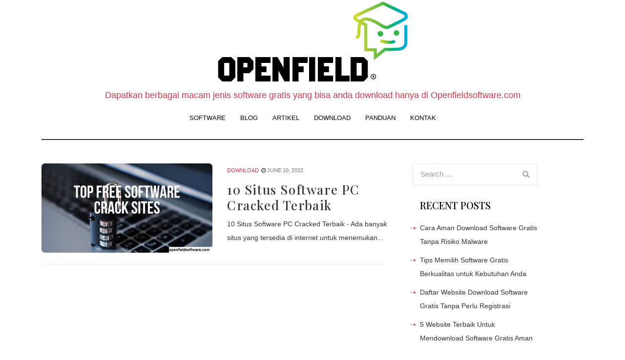

--- FILE ---
content_type: text/html; charset=UTF-8
request_url: http://www.openfieldsoftware.com/tag/cracked/
body_size: 42745
content:
<!DOCTYPE html>
<html dir="ltr" lang="en-US">

<head>
    <meta charset="UTF-8">
    <meta name="viewport" content="width=device-width, initial-scale=1">
    <link rel="profile" href="https://gmpg.org/xfn/11">
    <title>Cracked | Open Field Software - Website Dowload Software Gratis</title>

		<!-- All in One SEO 4.8.1.1 - aioseo.com -->
	<meta name="robots" content="max-image-preview:large" />
	<link rel="canonical" href="http://www.openfieldsoftware.com/tag/cracked/" />
	<meta name="generator" content="All in One SEO (AIOSEO) 4.8.1.1" />
		<script type="application/ld+json" class="aioseo-schema">
			{"@context":"https:\/\/schema.org","@graph":[{"@type":"BreadcrumbList","@id":"http:\/\/www.openfieldsoftware.com\/tag\/cracked\/#breadcrumblist","itemListElement":[{"@type":"ListItem","@id":"http:\/\/www.openfieldsoftware.com\/#listItem","position":1,"name":"Home","item":"http:\/\/www.openfieldsoftware.com\/","nextItem":{"@type":"ListItem","@id":"http:\/\/www.openfieldsoftware.com\/tag\/cracked\/#listItem","name":"Cracked"}},{"@type":"ListItem","@id":"http:\/\/www.openfieldsoftware.com\/tag\/cracked\/#listItem","position":2,"name":"Cracked","previousItem":{"@type":"ListItem","@id":"http:\/\/www.openfieldsoftware.com\/#listItem","name":"Home"}}]},{"@type":"CollectionPage","@id":"http:\/\/www.openfieldsoftware.com\/tag\/cracked\/#collectionpage","url":"http:\/\/www.openfieldsoftware.com\/tag\/cracked\/","name":"Cracked | Open Field Software - Website Dowload Software Gratis","inLanguage":"en-US","isPartOf":{"@id":"http:\/\/www.openfieldsoftware.com\/#website"},"breadcrumb":{"@id":"http:\/\/www.openfieldsoftware.com\/tag\/cracked\/#breadcrumblist"}},{"@type":"Organization","@id":"http:\/\/www.openfieldsoftware.com\/#organization","name":"Open Field Software - Website Dowload Software Gratis","description":"Dapatkan berbagai macam jenis software gratis yang bisa anda download hanya di Openfieldsoftware.com","url":"http:\/\/www.openfieldsoftware.com\/","logo":{"@type":"ImageObject","url":"http:\/\/www.openfieldsoftware.com\/wp-content\/uploads\/2020\/04\/header-logo-dark.png","@id":"http:\/\/www.openfieldsoftware.com\/tag\/cracked\/#organizationLogo","width":400,"height":181},"image":{"@id":"http:\/\/www.openfieldsoftware.com\/tag\/cracked\/#organizationLogo"}},{"@type":"WebSite","@id":"http:\/\/www.openfieldsoftware.com\/#website","url":"http:\/\/www.openfieldsoftware.com\/","name":"Open Field Software - Website Dowload Software Gratis","description":"Dapatkan berbagai macam jenis software gratis yang bisa anda download hanya di Openfieldsoftware.com","inLanguage":"en-US","publisher":{"@id":"http:\/\/www.openfieldsoftware.com\/#organization"}}]}
		</script>
		<!-- All in One SEO -->

<link rel='dns-prefetch' href='//fonts.googleapis.com' />
<link rel='dns-prefetch' href='//s.w.org' />
<link rel="alternate" type="application/rss+xml" title="Open Field Software - Website Dowload Software Gratis &raquo; Feed" href="http://www.openfieldsoftware.com/feed/" />
<link rel="alternate" type="application/rss+xml" title="Open Field Software - Website Dowload Software Gratis &raquo; Cracked Tag Feed" href="http://www.openfieldsoftware.com/tag/cracked/feed/" />
<script type="text/javascript">
window._wpemojiSettings = {"baseUrl":"https:\/\/s.w.org\/images\/core\/emoji\/13.1.0\/72x72\/","ext":".png","svgUrl":"https:\/\/s.w.org\/images\/core\/emoji\/13.1.0\/svg\/","svgExt":".svg","source":{"concatemoji":"http:\/\/www.openfieldsoftware.com\/wp-includes\/js\/wp-emoji-release.min.js?ver=5.9.10"}};
/*! This file is auto-generated */
!function(e,a,t){var n,r,o,i=a.createElement("canvas"),p=i.getContext&&i.getContext("2d");function s(e,t){var a=String.fromCharCode;p.clearRect(0,0,i.width,i.height),p.fillText(a.apply(this,e),0,0);e=i.toDataURL();return p.clearRect(0,0,i.width,i.height),p.fillText(a.apply(this,t),0,0),e===i.toDataURL()}function c(e){var t=a.createElement("script");t.src=e,t.defer=t.type="text/javascript",a.getElementsByTagName("head")[0].appendChild(t)}for(o=Array("flag","emoji"),t.supports={everything:!0,everythingExceptFlag:!0},r=0;r<o.length;r++)t.supports[o[r]]=function(e){if(!p||!p.fillText)return!1;switch(p.textBaseline="top",p.font="600 32px Arial",e){case"flag":return s([127987,65039,8205,9895,65039],[127987,65039,8203,9895,65039])?!1:!s([55356,56826,55356,56819],[55356,56826,8203,55356,56819])&&!s([55356,57332,56128,56423,56128,56418,56128,56421,56128,56430,56128,56423,56128,56447],[55356,57332,8203,56128,56423,8203,56128,56418,8203,56128,56421,8203,56128,56430,8203,56128,56423,8203,56128,56447]);case"emoji":return!s([10084,65039,8205,55357,56613],[10084,65039,8203,55357,56613])}return!1}(o[r]),t.supports.everything=t.supports.everything&&t.supports[o[r]],"flag"!==o[r]&&(t.supports.everythingExceptFlag=t.supports.everythingExceptFlag&&t.supports[o[r]]);t.supports.everythingExceptFlag=t.supports.everythingExceptFlag&&!t.supports.flag,t.DOMReady=!1,t.readyCallback=function(){t.DOMReady=!0},t.supports.everything||(n=function(){t.readyCallback()},a.addEventListener?(a.addEventListener("DOMContentLoaded",n,!1),e.addEventListener("load",n,!1)):(e.attachEvent("onload",n),a.attachEvent("onreadystatechange",function(){"complete"===a.readyState&&t.readyCallback()})),(n=t.source||{}).concatemoji?c(n.concatemoji):n.wpemoji&&n.twemoji&&(c(n.twemoji),c(n.wpemoji)))}(window,document,window._wpemojiSettings);
</script>
<style type="text/css">
img.wp-smiley,
img.emoji {
	display: inline !important;
	border: none !important;
	box-shadow: none !important;
	height: 1em !important;
	width: 1em !important;
	margin: 0 0.07em !important;
	vertical-align: -0.1em !important;
	background: none !important;
	padding: 0 !important;
}
</style>
	<link rel='stylesheet' id='wp-block-library-css'  href='http://www.openfieldsoftware.com/wp-includes/css/dist/block-library/style.min.css?ver=5.9.10' type='text/css' media='all' />
<link rel='stylesheet' id='wpzoom-social-icons-block-style-css'  href='http://www.openfieldsoftware.com/wp-content/plugins/social-icons-widget-by-wpzoom/block/dist/style-wpzoom-social-icons.css?ver=4.2.14' type='text/css' media='all' />
<style id='global-styles-inline-css' type='text/css'>
body{--wp--preset--color--black: #000000;--wp--preset--color--cyan-bluish-gray: #abb8c3;--wp--preset--color--white: #ffffff;--wp--preset--color--pale-pink: #f78da7;--wp--preset--color--vivid-red: #cf2e2e;--wp--preset--color--luminous-vivid-orange: #ff6900;--wp--preset--color--luminous-vivid-amber: #fcb900;--wp--preset--color--light-green-cyan: #7bdcb5;--wp--preset--color--vivid-green-cyan: #00d084;--wp--preset--color--pale-cyan-blue: #8ed1fc;--wp--preset--color--vivid-cyan-blue: #0693e3;--wp--preset--color--vivid-purple: #9b51e0;--wp--preset--gradient--vivid-cyan-blue-to-vivid-purple: linear-gradient(135deg,rgba(6,147,227,1) 0%,rgb(155,81,224) 100%);--wp--preset--gradient--light-green-cyan-to-vivid-green-cyan: linear-gradient(135deg,rgb(122,220,180) 0%,rgb(0,208,130) 100%);--wp--preset--gradient--luminous-vivid-amber-to-luminous-vivid-orange: linear-gradient(135deg,rgba(252,185,0,1) 0%,rgba(255,105,0,1) 100%);--wp--preset--gradient--luminous-vivid-orange-to-vivid-red: linear-gradient(135deg,rgba(255,105,0,1) 0%,rgb(207,46,46) 100%);--wp--preset--gradient--very-light-gray-to-cyan-bluish-gray: linear-gradient(135deg,rgb(238,238,238) 0%,rgb(169,184,195) 100%);--wp--preset--gradient--cool-to-warm-spectrum: linear-gradient(135deg,rgb(74,234,220) 0%,rgb(151,120,209) 20%,rgb(207,42,186) 40%,rgb(238,44,130) 60%,rgb(251,105,98) 80%,rgb(254,248,76) 100%);--wp--preset--gradient--blush-light-purple: linear-gradient(135deg,rgb(255,206,236) 0%,rgb(152,150,240) 100%);--wp--preset--gradient--blush-bordeaux: linear-gradient(135deg,rgb(254,205,165) 0%,rgb(254,45,45) 50%,rgb(107,0,62) 100%);--wp--preset--gradient--luminous-dusk: linear-gradient(135deg,rgb(255,203,112) 0%,rgb(199,81,192) 50%,rgb(65,88,208) 100%);--wp--preset--gradient--pale-ocean: linear-gradient(135deg,rgb(255,245,203) 0%,rgb(182,227,212) 50%,rgb(51,167,181) 100%);--wp--preset--gradient--electric-grass: linear-gradient(135deg,rgb(202,248,128) 0%,rgb(113,206,126) 100%);--wp--preset--gradient--midnight: linear-gradient(135deg,rgb(2,3,129) 0%,rgb(40,116,252) 100%);--wp--preset--duotone--dark-grayscale: url('#wp-duotone-dark-grayscale');--wp--preset--duotone--grayscale: url('#wp-duotone-grayscale');--wp--preset--duotone--purple-yellow: url('#wp-duotone-purple-yellow');--wp--preset--duotone--blue-red: url('#wp-duotone-blue-red');--wp--preset--duotone--midnight: url('#wp-duotone-midnight');--wp--preset--duotone--magenta-yellow: url('#wp-duotone-magenta-yellow');--wp--preset--duotone--purple-green: url('#wp-duotone-purple-green');--wp--preset--duotone--blue-orange: url('#wp-duotone-blue-orange');--wp--preset--font-size--small: 13px;--wp--preset--font-size--medium: 20px;--wp--preset--font-size--large: 36px;--wp--preset--font-size--x-large: 42px;}.has-black-color{color: var(--wp--preset--color--black) !important;}.has-cyan-bluish-gray-color{color: var(--wp--preset--color--cyan-bluish-gray) !important;}.has-white-color{color: var(--wp--preset--color--white) !important;}.has-pale-pink-color{color: var(--wp--preset--color--pale-pink) !important;}.has-vivid-red-color{color: var(--wp--preset--color--vivid-red) !important;}.has-luminous-vivid-orange-color{color: var(--wp--preset--color--luminous-vivid-orange) !important;}.has-luminous-vivid-amber-color{color: var(--wp--preset--color--luminous-vivid-amber) !important;}.has-light-green-cyan-color{color: var(--wp--preset--color--light-green-cyan) !important;}.has-vivid-green-cyan-color{color: var(--wp--preset--color--vivid-green-cyan) !important;}.has-pale-cyan-blue-color{color: var(--wp--preset--color--pale-cyan-blue) !important;}.has-vivid-cyan-blue-color{color: var(--wp--preset--color--vivid-cyan-blue) !important;}.has-vivid-purple-color{color: var(--wp--preset--color--vivid-purple) !important;}.has-black-background-color{background-color: var(--wp--preset--color--black) !important;}.has-cyan-bluish-gray-background-color{background-color: var(--wp--preset--color--cyan-bluish-gray) !important;}.has-white-background-color{background-color: var(--wp--preset--color--white) !important;}.has-pale-pink-background-color{background-color: var(--wp--preset--color--pale-pink) !important;}.has-vivid-red-background-color{background-color: var(--wp--preset--color--vivid-red) !important;}.has-luminous-vivid-orange-background-color{background-color: var(--wp--preset--color--luminous-vivid-orange) !important;}.has-luminous-vivid-amber-background-color{background-color: var(--wp--preset--color--luminous-vivid-amber) !important;}.has-light-green-cyan-background-color{background-color: var(--wp--preset--color--light-green-cyan) !important;}.has-vivid-green-cyan-background-color{background-color: var(--wp--preset--color--vivid-green-cyan) !important;}.has-pale-cyan-blue-background-color{background-color: var(--wp--preset--color--pale-cyan-blue) !important;}.has-vivid-cyan-blue-background-color{background-color: var(--wp--preset--color--vivid-cyan-blue) !important;}.has-vivid-purple-background-color{background-color: var(--wp--preset--color--vivid-purple) !important;}.has-black-border-color{border-color: var(--wp--preset--color--black) !important;}.has-cyan-bluish-gray-border-color{border-color: var(--wp--preset--color--cyan-bluish-gray) !important;}.has-white-border-color{border-color: var(--wp--preset--color--white) !important;}.has-pale-pink-border-color{border-color: var(--wp--preset--color--pale-pink) !important;}.has-vivid-red-border-color{border-color: var(--wp--preset--color--vivid-red) !important;}.has-luminous-vivid-orange-border-color{border-color: var(--wp--preset--color--luminous-vivid-orange) !important;}.has-luminous-vivid-amber-border-color{border-color: var(--wp--preset--color--luminous-vivid-amber) !important;}.has-light-green-cyan-border-color{border-color: var(--wp--preset--color--light-green-cyan) !important;}.has-vivid-green-cyan-border-color{border-color: var(--wp--preset--color--vivid-green-cyan) !important;}.has-pale-cyan-blue-border-color{border-color: var(--wp--preset--color--pale-cyan-blue) !important;}.has-vivid-cyan-blue-border-color{border-color: var(--wp--preset--color--vivid-cyan-blue) !important;}.has-vivid-purple-border-color{border-color: var(--wp--preset--color--vivid-purple) !important;}.has-vivid-cyan-blue-to-vivid-purple-gradient-background{background: var(--wp--preset--gradient--vivid-cyan-blue-to-vivid-purple) !important;}.has-light-green-cyan-to-vivid-green-cyan-gradient-background{background: var(--wp--preset--gradient--light-green-cyan-to-vivid-green-cyan) !important;}.has-luminous-vivid-amber-to-luminous-vivid-orange-gradient-background{background: var(--wp--preset--gradient--luminous-vivid-amber-to-luminous-vivid-orange) !important;}.has-luminous-vivid-orange-to-vivid-red-gradient-background{background: var(--wp--preset--gradient--luminous-vivid-orange-to-vivid-red) !important;}.has-very-light-gray-to-cyan-bluish-gray-gradient-background{background: var(--wp--preset--gradient--very-light-gray-to-cyan-bluish-gray) !important;}.has-cool-to-warm-spectrum-gradient-background{background: var(--wp--preset--gradient--cool-to-warm-spectrum) !important;}.has-blush-light-purple-gradient-background{background: var(--wp--preset--gradient--blush-light-purple) !important;}.has-blush-bordeaux-gradient-background{background: var(--wp--preset--gradient--blush-bordeaux) !important;}.has-luminous-dusk-gradient-background{background: var(--wp--preset--gradient--luminous-dusk) !important;}.has-pale-ocean-gradient-background{background: var(--wp--preset--gradient--pale-ocean) !important;}.has-electric-grass-gradient-background{background: var(--wp--preset--gradient--electric-grass) !important;}.has-midnight-gradient-background{background: var(--wp--preset--gradient--midnight) !important;}.has-small-font-size{font-size: var(--wp--preset--font-size--small) !important;}.has-medium-font-size{font-size: var(--wp--preset--font-size--medium) !important;}.has-large-font-size{font-size: var(--wp--preset--font-size--large) !important;}.has-x-large-font-size{font-size: var(--wp--preset--font-size--x-large) !important;}
</style>
<link rel='stylesheet' id='wpos-slick-style-css'  href='http://www.openfieldsoftware.com/wp-content/plugins/blog-designer-for-post-and-widget/assets/css/slick.css?ver=2.7.3' type='text/css' media='all' />
<link rel='stylesheet' id='bdpw-public-css-css'  href='http://www.openfieldsoftware.com/wp-content/plugins/blog-designer-for-post-and-widget/assets/css/bdpw-public.css?ver=2.7.3' type='text/css' media='all' />
<link rel='stylesheet' id='presspen-style-css'  href='http://www.openfieldsoftware.com/wp-content/themes/presspen/style.css?ver=5.9.10' type='text/css' media='all' />
<link rel='stylesheet' id='bootstrap-css'  href='http://www.openfieldsoftware.com/wp-content/themes/presspen/assets/css/bootstrap.min.css?ver=5.9.10' type='text/css' media='all' />
<link rel='stylesheet' id='slick-style-css'  href='http://www.openfieldsoftware.com/wp-content/themes/presspen/assets/css/slick.css?ver=5.9.10' type='text/css' media='all' />
<link rel='stylesheet' id='slick-theme-style-css'  href='http://www.openfieldsoftware.com/wp-content/themes/presspen/assets/css/slick-theme.css?ver=5.9.10' type='text/css' media='all' />
<link rel='stylesheet' id='google-fonts-css'  href='https://fonts.googleapis.com/css2?family=Playfair+Display%3Aital%2Cwght%400%2C400%3B0%2C500%3B1%2C400&#038;display=swap&#038;ver=5.9.10' type='text/css' media='all' />
<link rel='stylesheet' id='navbar-css'  href='http://www.openfieldsoftware.com/wp-content/themes/presspen/assets/css/navbar.min.css?ver=5.9.10' type='text/css' media='all' />
<link rel='stylesheet' id='font-awesome-css'  href='http://www.openfieldsoftware.com/wp-content/themes/presspen/assets/css/font-awesome.min.css?ver=5.9.10' type='text/css' media='all' />
<link rel='stylesheet' id='presspen-main-style-css'  href='http://www.openfieldsoftware.com/wp-content/themes/presspen/assets/css/theme-style.css?ver=5.9.10' type='text/css' media='all' />
<link rel='stylesheet' id='wpzoom-social-icons-socicon-css'  href='http://www.openfieldsoftware.com/wp-content/plugins/social-icons-widget-by-wpzoom/assets/css/wpzoom-socicon.css?ver=1698215062' type='text/css' media='all' />
<link rel='stylesheet' id='wpzoom-social-icons-genericons-css'  href='http://www.openfieldsoftware.com/wp-content/plugins/social-icons-widget-by-wpzoom/assets/css/genericons.css?ver=1698215062' type='text/css' media='all' />
<link rel='stylesheet' id='wpzoom-social-icons-academicons-css'  href='http://www.openfieldsoftware.com/wp-content/plugins/social-icons-widget-by-wpzoom/assets/css/academicons.min.css?ver=1698215062' type='text/css' media='all' />
<link rel='stylesheet' id='wpzoom-social-icons-font-awesome-3-css'  href='http://www.openfieldsoftware.com/wp-content/plugins/social-icons-widget-by-wpzoom/assets/css/font-awesome-3.min.css?ver=1698215062' type='text/css' media='all' />
<link rel='stylesheet' id='dashicons-css'  href='http://www.openfieldsoftware.com/wp-includes/css/dashicons.min.css?ver=5.9.10' type='text/css' media='all' />
<link rel='stylesheet' id='wpzoom-social-icons-styles-css'  href='http://www.openfieldsoftware.com/wp-content/plugins/social-icons-widget-by-wpzoom/assets/css/wpzoom-social-icons-styles.css?ver=1698215062' type='text/css' media='all' />
<link rel='preload' as='font'  id='wpzoom-social-icons-font-academicons-woff2-css'  href='http://www.openfieldsoftware.com/wp-content/plugins/social-icons-widget-by-wpzoom/assets/font/academicons.woff2?v=1.9.2'  type='font/woff2' crossorigin />
<link rel='preload' as='font'  id='wpzoom-social-icons-font-fontawesome-3-woff2-css'  href='http://www.openfieldsoftware.com/wp-content/plugins/social-icons-widget-by-wpzoom/assets/font/fontawesome-webfont.woff2?v=4.7.0'  type='font/woff2' crossorigin />
<link rel='preload' as='font'  id='wpzoom-social-icons-font-genericons-woff-css'  href='http://www.openfieldsoftware.com/wp-content/plugins/social-icons-widget-by-wpzoom/assets/font/Genericons.woff'  type='font/woff' crossorigin />
<link rel='preload' as='font'  id='wpzoom-social-icons-font-socicon-woff2-css'  href='http://www.openfieldsoftware.com/wp-content/plugins/social-icons-widget-by-wpzoom/assets/font/socicon.woff2?v=4.2.14'  type='font/woff2' crossorigin />
<script type='text/javascript' src='http://www.openfieldsoftware.com/wp-includes/js/jquery/jquery.min.js?ver=3.6.0' id='jquery-core-js'></script>
<script type='text/javascript' src='http://www.openfieldsoftware.com/wp-includes/js/jquery/jquery-migrate.min.js?ver=3.3.2' id='jquery-migrate-js'></script>
<link rel="https://api.w.org/" href="http://www.openfieldsoftware.com/wp-json/" /><link rel="alternate" type="application/json" href="http://www.openfieldsoftware.com/wp-json/wp/v2/tags/60" /><link rel="EditURI" type="application/rsd+xml" title="RSD" href="http://www.openfieldsoftware.com/xmlrpc.php?rsd" />
<link rel="wlwmanifest" type="application/wlwmanifest+xml" href="http://www.openfieldsoftware.com/wp-includes/wlwmanifest.xml" /> 
<meta name="generator" content="WordPress 5.9.10" />
<link rel="icon" href="http://www.openfieldsoftware.com/wp-content/uploads/2020/04/cropped-Pix4Dfields_Logo-1-32x32.png" sizes="32x32" />
<link rel="icon" href="http://www.openfieldsoftware.com/wp-content/uploads/2020/04/cropped-Pix4Dfields_Logo-1-192x192.png" sizes="192x192" />
<link rel="apple-touch-icon" href="http://www.openfieldsoftware.com/wp-content/uploads/2020/04/cropped-Pix4Dfields_Logo-1-180x180.png" />
<meta name="msapplication-TileImage" content="http://www.openfieldsoftware.com/wp-content/uploads/2020/04/cropped-Pix4Dfields_Logo-1-270x270.png" />
<style id="kirki-inline-styles">.fa.social{color:#888;font-size:36px;}.nav-header{background-color:#fff;}body{background-color:#fff;}.footer{background-color:#ddd;}</style></head>

<body class="archive tag tag-cracked tag-60 wp-custom-logo hfeed">
<a class="skip-link screen-reader-text" href="#site-content">Skip to the content</a><svg xmlns="http://www.w3.org/2000/svg" viewBox="0 0 0 0" width="0" height="0" focusable="false" role="none" style="visibility: hidden; position: absolute; left: -9999px; overflow: hidden;" ><defs><filter id="wp-duotone-dark-grayscale"><feColorMatrix color-interpolation-filters="sRGB" type="matrix" values=" .299 .587 .114 0 0 .299 .587 .114 0 0 .299 .587 .114 0 0 .299 .587 .114 0 0 " /><feComponentTransfer color-interpolation-filters="sRGB" ><feFuncR type="table" tableValues="0 0.49803921568627" /><feFuncG type="table" tableValues="0 0.49803921568627" /><feFuncB type="table" tableValues="0 0.49803921568627" /><feFuncA type="table" tableValues="1 1" /></feComponentTransfer><feComposite in2="SourceGraphic" operator="in" /></filter></defs></svg><svg xmlns="http://www.w3.org/2000/svg" viewBox="0 0 0 0" width="0" height="0" focusable="false" role="none" style="visibility: hidden; position: absolute; left: -9999px; overflow: hidden;" ><defs><filter id="wp-duotone-grayscale"><feColorMatrix color-interpolation-filters="sRGB" type="matrix" values=" .299 .587 .114 0 0 .299 .587 .114 0 0 .299 .587 .114 0 0 .299 .587 .114 0 0 " /><feComponentTransfer color-interpolation-filters="sRGB" ><feFuncR type="table" tableValues="0 1" /><feFuncG type="table" tableValues="0 1" /><feFuncB type="table" tableValues="0 1" /><feFuncA type="table" tableValues="1 1" /></feComponentTransfer><feComposite in2="SourceGraphic" operator="in" /></filter></defs></svg><svg xmlns="http://www.w3.org/2000/svg" viewBox="0 0 0 0" width="0" height="0" focusable="false" role="none" style="visibility: hidden; position: absolute; left: -9999px; overflow: hidden;" ><defs><filter id="wp-duotone-purple-yellow"><feColorMatrix color-interpolation-filters="sRGB" type="matrix" values=" .299 .587 .114 0 0 .299 .587 .114 0 0 .299 .587 .114 0 0 .299 .587 .114 0 0 " /><feComponentTransfer color-interpolation-filters="sRGB" ><feFuncR type="table" tableValues="0.54901960784314 0.98823529411765" /><feFuncG type="table" tableValues="0 1" /><feFuncB type="table" tableValues="0.71764705882353 0.25490196078431" /><feFuncA type="table" tableValues="1 1" /></feComponentTransfer><feComposite in2="SourceGraphic" operator="in" /></filter></defs></svg><svg xmlns="http://www.w3.org/2000/svg" viewBox="0 0 0 0" width="0" height="0" focusable="false" role="none" style="visibility: hidden; position: absolute; left: -9999px; overflow: hidden;" ><defs><filter id="wp-duotone-blue-red"><feColorMatrix color-interpolation-filters="sRGB" type="matrix" values=" .299 .587 .114 0 0 .299 .587 .114 0 0 .299 .587 .114 0 0 .299 .587 .114 0 0 " /><feComponentTransfer color-interpolation-filters="sRGB" ><feFuncR type="table" tableValues="0 1" /><feFuncG type="table" tableValues="0 0.27843137254902" /><feFuncB type="table" tableValues="0.5921568627451 0.27843137254902" /><feFuncA type="table" tableValues="1 1" /></feComponentTransfer><feComposite in2="SourceGraphic" operator="in" /></filter></defs></svg><svg xmlns="http://www.w3.org/2000/svg" viewBox="0 0 0 0" width="0" height="0" focusable="false" role="none" style="visibility: hidden; position: absolute; left: -9999px; overflow: hidden;" ><defs><filter id="wp-duotone-midnight"><feColorMatrix color-interpolation-filters="sRGB" type="matrix" values=" .299 .587 .114 0 0 .299 .587 .114 0 0 .299 .587 .114 0 0 .299 .587 .114 0 0 " /><feComponentTransfer color-interpolation-filters="sRGB" ><feFuncR type="table" tableValues="0 0" /><feFuncG type="table" tableValues="0 0.64705882352941" /><feFuncB type="table" tableValues="0 1" /><feFuncA type="table" tableValues="1 1" /></feComponentTransfer><feComposite in2="SourceGraphic" operator="in" /></filter></defs></svg><svg xmlns="http://www.w3.org/2000/svg" viewBox="0 0 0 0" width="0" height="0" focusable="false" role="none" style="visibility: hidden; position: absolute; left: -9999px; overflow: hidden;" ><defs><filter id="wp-duotone-magenta-yellow"><feColorMatrix color-interpolation-filters="sRGB" type="matrix" values=" .299 .587 .114 0 0 .299 .587 .114 0 0 .299 .587 .114 0 0 .299 .587 .114 0 0 " /><feComponentTransfer color-interpolation-filters="sRGB" ><feFuncR type="table" tableValues="0.78039215686275 1" /><feFuncG type="table" tableValues="0 0.94901960784314" /><feFuncB type="table" tableValues="0.35294117647059 0.47058823529412" /><feFuncA type="table" tableValues="1 1" /></feComponentTransfer><feComposite in2="SourceGraphic" operator="in" /></filter></defs></svg><svg xmlns="http://www.w3.org/2000/svg" viewBox="0 0 0 0" width="0" height="0" focusable="false" role="none" style="visibility: hidden; position: absolute; left: -9999px; overflow: hidden;" ><defs><filter id="wp-duotone-purple-green"><feColorMatrix color-interpolation-filters="sRGB" type="matrix" values=" .299 .587 .114 0 0 .299 .587 .114 0 0 .299 .587 .114 0 0 .299 .587 .114 0 0 " /><feComponentTransfer color-interpolation-filters="sRGB" ><feFuncR type="table" tableValues="0.65098039215686 0.40392156862745" /><feFuncG type="table" tableValues="0 1" /><feFuncB type="table" tableValues="0.44705882352941 0.4" /><feFuncA type="table" tableValues="1 1" /></feComponentTransfer><feComposite in2="SourceGraphic" operator="in" /></filter></defs></svg><svg xmlns="http://www.w3.org/2000/svg" viewBox="0 0 0 0" width="0" height="0" focusable="false" role="none" style="visibility: hidden; position: absolute; left: -9999px; overflow: hidden;" ><defs><filter id="wp-duotone-blue-orange"><feColorMatrix color-interpolation-filters="sRGB" type="matrix" values=" .299 .587 .114 0 0 .299 .587 .114 0 0 .299 .587 .114 0 0 .299 .587 .114 0 0 " /><feComponentTransfer color-interpolation-filters="sRGB" ><feFuncR type="table" tableValues="0.098039215686275 1" /><feFuncG type="table" tableValues="0 0.66274509803922" /><feFuncB type="table" tableValues="0.84705882352941 0.41960784313725" /><feFuncA type="table" tableValues="1 1" /></feComponentTransfer><feComposite in2="SourceGraphic" operator="in" /></filter></defs></svg>
<header class="nav-header">
	<div class="container">
		<div class="brand text-center mx-auto">
			<h1 class="site-logo"><a href="http://www.openfieldsoftware.com/" class="custom-logo-link" rel="home"><img width="400" height="181" src="http://www.openfieldsoftware.com/wp-content/uploads/2020/04/header-logo-dark.png" class="custom-logo" alt="Open Field Software &#8211; Website Dowload Software Gratis" srcset="http://www.openfieldsoftware.com/wp-content/uploads/2020/04/header-logo-dark.png 400w, http://www.openfieldsoftware.com/wp-content/uploads/2020/04/header-logo-dark-300x136.png 300w" sizes="(max-width: 400px) 100vw, 400px" /></a><span class="screen-reader-text">Open Field Software - Website Dowload Software Gratis</span></h1>			<div class="site-description">Dapatkan berbagai macam jenis software gratis yang bisa anda download hanya di Openfieldsoftware.com</div><!-- .site-description -->		</div>
		<!--Navbar -->
		<nav class="navbar navbar-expand-lg navbar-light bg-theme">
			<button class="navbar-toggler" type="button" data-toggle="collapse" data-target="#navbar-collapse"
				aria-controls="navbar-collapse" aria-expanded="false"
				aria-label="Toggle navigation">
				<span class="toggle-menu fa fa-bars"></span>
			</button>
			<div id="navbar-collapse" class="collapse navbar-collapse justify-content-center"><ul class="nav navbar-nav" data-function="navbar"><li id="menu-item-16" class="menu-item menu-item-type-taxonomy menu-item-object-category menu-item-16"><a href="http://www.openfieldsoftware.com/category/software/">Software</a></li>
<li id="menu-item-13" class="menu-item menu-item-type-taxonomy menu-item-object-category menu-item-13"><a href="http://www.openfieldsoftware.com/category/blog/">Blog</a></li>
<li id="menu-item-12" class="menu-item menu-item-type-taxonomy menu-item-object-category menu-item-12"><a href="http://www.openfieldsoftware.com/category/artikel/">Artikel</a></li>
<li id="menu-item-14" class="menu-item menu-item-type-taxonomy menu-item-object-category menu-item-14"><a href="http://www.openfieldsoftware.com/category/download/">Download</a></li>
<li id="menu-item-15" class="menu-item menu-item-type-taxonomy menu-item-object-category menu-item-15"><a href="http://www.openfieldsoftware.com/category/panduan/">Panduan</a></li>
<li id="menu-item-11" class="menu-item menu-item-type-post_type menu-item-object-page menu-item-11"><a href="http://www.openfieldsoftware.com/kontak/">Kontak</a></li>
</ul></div>		</nav><!--/navbar-->
	</div>
  
    
</header>
<main id="site-content" class="site-main container mt-5">
    <div id="primary" class="content-area">
        <div class="row">
            <div class="col-md-8">

                
<div id="post-304" class="row mb-4 home-blog post-304 post type-post status-publish format-standard has-post-thumbnail hentry category-download category-software tag-cracked tag-download tag-software">
	<div class="col-md-6">
		<div class="caption">
			<header class="entry-header list">
												
		<a class="post-thumbnail lazy-load replace" href="http://www.openfieldsoftware.com/10-situs-software-pc-cracked-terbaik/" aria-hidden="true" tabindex="-1">
			<img width="1200" height="628" src="http://www.openfieldsoftware.com/wp-content/uploads/2022/06/10-Situs-Aplikasi-PC-Cracked-Terbaik-1200x628.jpg" class="preview wp-post-image" alt="10 Situs Software PC Cracked Terbaik" srcset="http://www.openfieldsoftware.com/wp-content/uploads/2022/06/10-Situs-Aplikasi-PC-Cracked-Terbaik-1200x628.jpg 1200w, http://www.openfieldsoftware.com/wp-content/uploads/2022/06/10-Situs-Aplikasi-PC-Cracked-Terbaik-300x158.jpg 300w, http://www.openfieldsoftware.com/wp-content/uploads/2022/06/10-Situs-Aplikasi-PC-Cracked-Terbaik-768x403.jpg 768w" sizes="(max-width: 1200px) 100vw, 1200px" />		</a>

						
			</header><!-- .entry-header -->
		</div>
	</div>
	<div class="col-md-6">
		<div class="blog_post_meta mb-2">
						<span> <a  class="presspen-cat" href="http://www.openfieldsoftware.com/category/download/">Download</a></span>
	<span class="posted-on"><i class="fa fa-clock-o"></i><a href="http://www.openfieldsoftware.com/10-situs-software-pc-cracked-terbaik/" rel="bookmark" class="post-date"><time class="entry-date published updated" datetime="2022-06-10T10:42:17+07:00">June 10, 2022</time></a></span>		</div>
		<h1 class="entry-title mb-2"><a href="http://www.openfieldsoftware.com/10-situs-software-pc-cracked-terbaik/" rel="bookmark">10 Situs Software PC Cracked Terbaik</a></h1>		
		<div class="entry-content">
			<p>10 Situs Software PC Cracked Terbaik - Ada banyak situs yang tersedia di internet untuk menemukan...</p>		</div><!-- .entry-content -->
	</div>
</div>
<hr>

            </div>
            <aside class="sidebar col-md-3 text-left">
    <div class="blog-sidebar">
        <section id="search-2" class="widget widget_search"><div class="widget widget-search">
    <form action="http://www.openfieldsoftware.com/" method="get" class="search-form input-group">
        <input type="text" name="s" id="search" class="form-control input-lg" value=""
            placeholder="Search &hellip;">
        <span class="input-group-addon"><button type="submit"><i class="fa fa-search"></i></button></span>
    </form>
</div></section>
		<section id="recent-posts-2" class="widget widget_recent_entries">
		<h2 class="widget-title">Recent Posts</h2>
		<ul>
											<li>
					<a href="http://www.openfieldsoftware.com/cara-aman-download-software-gratis-tanpa-risiko-malware/">Cara Aman Download Software Gratis Tanpa Risiko Malware</a>
									</li>
											<li>
					<a href="http://www.openfieldsoftware.com/tips-memilih-software-gratis-berkualitas-untuk-kebutuhan-anda/">Tips Memilih Software Gratis Berkualitas untuk Kebutuhan Anda</a>
									</li>
											<li>
					<a href="http://www.openfieldsoftware.com/daftar-website-download-software-gratis-tanpa-perlu-registrasi/">Daftar Website Download Software Gratis Tanpa Perlu Registrasi</a>
									</li>
											<li>
					<a href="http://www.openfieldsoftware.com/5-website-terbaik-untuk-mendownload-software-gratis-aman/">5 Website Terbaik Untuk Mendownload Software Gratis Aman</a>
									</li>
											<li>
					<a href="http://www.openfieldsoftware.com/panduan-lengkap-download-software-gratis-terbaik-tanpa-ribet/">Panduan Lengkap Download Software Gratis Terbaik Tanpa Ribet</a>
									</li>
					</ul>

		</section><section id="archives-2" class="widget widget_archive"><h2 class="widget-title">Archives</h2>
			<ul>
					<li><a href='http://www.openfieldsoftware.com/2025/04/'>April 2025</a></li>
	<li><a href='http://www.openfieldsoftware.com/2025/01/'>January 2025</a></li>
	<li><a href='http://www.openfieldsoftware.com/2023/10/'>October 2023</a></li>
	<li><a href='http://www.openfieldsoftware.com/2023/04/'>April 2023</a></li>
	<li><a href='http://www.openfieldsoftware.com/2023/03/'>March 2023</a></li>
	<li><a href='http://www.openfieldsoftware.com/2023/02/'>February 2023</a></li>
	<li><a href='http://www.openfieldsoftware.com/2023/01/'>January 2023</a></li>
	<li><a href='http://www.openfieldsoftware.com/2022/12/'>December 2022</a></li>
	<li><a href='http://www.openfieldsoftware.com/2022/11/'>November 2022</a></li>
	<li><a href='http://www.openfieldsoftware.com/2022/10/'>October 2022</a></li>
	<li><a href='http://www.openfieldsoftware.com/2022/09/'>September 2022</a></li>
	<li><a href='http://www.openfieldsoftware.com/2022/08/'>August 2022</a></li>
	<li><a href='http://www.openfieldsoftware.com/2022/07/'>July 2022</a></li>
	<li><a href='http://www.openfieldsoftware.com/2022/06/'>June 2022</a></li>
	<li><a href='http://www.openfieldsoftware.com/2022/05/'>May 2022</a></li>
	<li><a href='http://www.openfieldsoftware.com/2022/04/'>April 2022</a></li>
	<li><a href='http://www.openfieldsoftware.com/2022/03/'>March 2022</a></li>
	<li><a href='http://www.openfieldsoftware.com/2022/02/'>February 2022</a></li>
	<li><a href='http://www.openfieldsoftware.com/2022/01/'>January 2022</a></li>
	<li><a href='http://www.openfieldsoftware.com/2021/12/'>December 2021</a></li>
	<li><a href='http://www.openfieldsoftware.com/2021/11/'>November 2021</a></li>
	<li><a href='http://www.openfieldsoftware.com/2021/10/'>October 2021</a></li>
	<li><a href='http://www.openfieldsoftware.com/2021/09/'>September 2021</a></li>
	<li><a href='http://www.openfieldsoftware.com/2021/08/'>August 2021</a></li>
	<li><a href='http://www.openfieldsoftware.com/2021/07/'>July 2021</a></li>
	<li><a href='http://www.openfieldsoftware.com/2021/04/'>April 2021</a></li>
	<li><a href='http://www.openfieldsoftware.com/2020/11/'>November 2020</a></li>
	<li><a href='http://www.openfieldsoftware.com/2020/10/'>October 2020</a></li>
	<li><a href='http://www.openfieldsoftware.com/2020/04/'>April 2020</a></li>
			</ul>

			</section><section id="categories-2" class="widget widget_categories"><h2 class="widget-title">Categories</h2>
			<ul>
					<li class="cat-item cat-item-7"><a href="http://www.openfieldsoftware.com/category/artikel/">Artikel</a>
</li>
	<li class="cat-item cat-item-5"><a href="http://www.openfieldsoftware.com/category/blog/">Blog</a>
</li>
	<li class="cat-item cat-item-4"><a href="http://www.openfieldsoftware.com/category/download/">Download</a>
</li>
	<li class="cat-item cat-item-6"><a href="http://www.openfieldsoftware.com/category/panduan/">Panduan</a>
</li>
	<li class="cat-item cat-item-110"><a href="http://www.openfieldsoftware.com/category/slot-online/">slot online</a>
</li>
	<li class="cat-item cat-item-3"><a href="http://www.openfieldsoftware.com/category/software/">Software</a>
</li>
	<li class="cat-item cat-item-1"><a href="http://www.openfieldsoftware.com/category/uncategorized/">Uncategorized</a>
</li>
			</ul>

			</section><section id="meta-2" class="widget widget_meta"><h2 class="widget-title">Meta</h2>
		<ul>
						<li><a href="http://www.openfieldsoftware.com/wp-login.php">Log in</a></li>
			<li><a href="http://www.openfieldsoftware.com/feed/">Entries feed</a></li>
			<li><a href="http://www.openfieldsoftware.com/comments/feed/">Comments feed</a></li>

			<li><a href="https://wordpress.org/">WordPress.org</a></li>
		</ul>

		</section><section id="block-5" class="widget widget_block widget_text">
<p><strong><a href="https://fluidstudios.com/">GACOR108</a></strong></p>
</section><section id="block-7" class="widget widget_block widget_text">
<p><a href="https://www.zonecolibris.org/">tiptop108</a></p>
</section>    </div>
</aside>        </div>
    </div><!-- #primary -->
</main><!-- #main -->

<!--Footer-->
<footer class="footer sec-bg">
    <div class="container">
        <div class="row text-left mt-4 mb-4">
		        </div>
        <hr>
        <div class="row copyright_info">
            <div class="col-md-12">
                <div class="mt-2">
                                        <small>Follow us
		
<ul class="zoom-social-icons-list zoom-social-icons-list--with-canvas zoom-social-icons-list--rounded zoom-social-icons-list--no-labels">

		
				<li class="zoom-social_icons-list__item">
		<a class="zoom-social_icons-list__link" href="https://facebook.com/" target="_blank" title="Facebook" >
									
						<span class="screen-reader-text">facebook</span>
			
						<span class="zoom-social_icons-list-span social-icon socicon socicon-facebook" data-hover-rule="background-color" data-hover-color="#3b5998" style="background-color : #3b5998; font-size: 18px; padding:8px" ></span>
			
					</a>
	</li>

	
				<li class="zoom-social_icons-list__item">
		<a class="zoom-social_icons-list__link" href="https://twitter.com/" target="_blank" title="Twitter" >
									
						<span class="screen-reader-text">twitter</span>
			
						<span class="zoom-social_icons-list-span social-icon socicon socicon-twitter" data-hover-rule="background-color" data-hover-color="#1da1f2" style="background-color : #1da1f2; font-size: 18px; padding:8px" ></span>
			
					</a>
	</li>

	
				<li class="zoom-social_icons-list__item">
		<a class="zoom-social_icons-list__link" href="https://instagram.com/" target="_blank" title="Instagram" >
									
						<span class="screen-reader-text">instagram</span>
			
						<span class="zoom-social_icons-list-span social-icon socicon socicon-instagram" data-hover-rule="background-color" data-hover-color="#e4405f" style="background-color : #e4405f; font-size: 18px; padding:8px" ></span>
			
					</a>
	</li>

	
				<li class="zoom-social_icons-list__item">
		<a class="zoom-social_icons-list__link" href="https://youtube.com" target="_blank" title="Default Label" >
									
						<span class="screen-reader-text">youtube</span>
			
						<span class="zoom-social_icons-list-span social-icon socicon socicon-youtube" data-hover-rule="background-color" data-hover-color="#e02a20" style="background-color : #e02a20; font-size: 18px; padding:8px" ></span>
			
					</a>
	</li>

	
				<li class="zoom-social_icons-list__item">
		<a class="zoom-social_icons-list__link" href="https://pinterest.com" target="_blank" title="Default Label" >
									
						<span class="screen-reader-text">pinterest</span>
			
						<span class="zoom-social_icons-list-span social-icon socicon socicon-pinterest" data-hover-rule="background-color" data-hover-color="#c92619" style="background-color : #c92619; font-size: 18px; padding:8px" ></span>
			
					</a>
	</li>

	
</ul>

					<div class="textwidget"><p><img loading="lazy" class="aligncenter size-medium wp-image-39" src="http://openfieldsoftware.com/wp-content/uploads/2020/04/header-logo-dark-300x136.png" alt="" width="300" height="136" srcset="http://www.openfieldsoftware.com/wp-content/uploads/2020/04/header-logo-dark-300x136.png 300w, http://www.openfieldsoftware.com/wp-content/uploads/2020/04/header-logo-dark.png 400w" sizes="(max-width: 300px) 100vw, 300px" /></p>
</div>
		 </small>
                                    </div>
            </div>
        </div>
    </div>
</footer>
<!--Scroll To Top-->
<div id="back-top" class="scroll-top"><i class="fa fa-angle-up"></i></div>

<script type='text/javascript' src='http://www.openfieldsoftware.com/wp-content/themes/presspen/assets/js/bootstrap.min.js?ver=20151215' id='bootstrap-js-js'></script>
<script type='text/javascript' src='http://www.openfieldsoftware.com/wp-content/themes/presspen/assets/js/navbar.min.js?ver=20151215' id='navbar-js-js'></script>
<script type='text/javascript' src='http://www.openfieldsoftware.com/wp-content/themes/presspen/assets/js/slick.js?ver=20151215' id='slick-js-js'></script>
<script type='text/javascript' src='http://www.openfieldsoftware.com/wp-content/themes/presspen/assets/js/lazy-load-images.min.js?ver=20151215' id='lazyload-js'></script>
<script type='text/javascript' src='http://www.openfieldsoftware.com/wp-content/themes/presspen/assets/js/custom.js?ver=20151215' id='presspen-custom-js'></script>
<script type='text/javascript' src='http://www.openfieldsoftware.com/wp-content/plugins/social-icons-widget-by-wpzoom/assets/js/social-icons-widget-frontend.js?ver=1698215062' id='zoom-social-icons-widget-frontend-js'></script>
<script>
/(trident|msie)/i.test(navigator.userAgent) && document.getElementById && window.addEventListener && window
    .addEventListener("hashchange", function() {
        var t, e = location.hash.substring(1);
        /^[A-z0-9_-]+$/.test(e) && (t = document.getElementById(e)) && (/^(?:a|select|input|button|textarea)$/i
            .test(t.tagName) || (t.tabIndex = -1), t.focus())
    }, !1);
</script>
</body>

</html>

--- FILE ---
content_type: text/css
request_url: http://www.openfieldsoftware.com/wp-content/themes/presspen/assets/css/theme-style.css?ver=5.9.10
body_size: 37270
content:
/*!
 * theme-style.css
 */

 @font-face {
  font-family: "fontello";
  src: url("../fonts/fontello.eot?40685744");
  src: url("../fonts/fontello.eot?40685744#iefix") format("embedded-opentype"),
    url("../fonts/fontello.woff2?40685744") format("woff2"),
    url("../fonts/fontello.woff?40685744") format("woff"),
    url("../fonts/fontello.ttf?40685744") format("truetype"),
    url("../fonts/fontello.svg?40685744#fontello") format("svg");
  font-weight: normal;
  font-style: normal;
}
/* Chrome hack: SVG is rendered more smooth in Windozze. 100% magic, uncomment if you need it. */
/* Note, that will break hinting! In other OS-es font will be not as sharp as it could be */
/*
@media screen and (-webkit-min-device-pixel-ratio:0) {
  @font-face {
    font-family: 'fontello';
    src: url('../font/fontello.svg?40685744#fontello') format('svg');
  }
}
*/
* {
  margin: 0;
  padding: 0;
}

body,
html {
  padding: 0px;
  margin: 0px;
  color: #333;
}

body {
  font-family: 'Lora', sans-serif;
  font-weight:400;
  font-size:14px;
  height: 100%;
  line-height: 28px;
  -webkit-font-kerning: auto;
  -webkit-font-smoothing: antialiased;
  overflow-x: hidden;
  
}

h1,
h2,
h3,
h4,
h5,
h6 {
  font-family: 'Playfair Display', serif;
  padding: 0;
  margin: 0;
}

.footer h1,
.footer h2,
.footer h3,
.footer h4,
.footer h5,
.footer h6 {
  font-family: 'Playfair Display', serif;
  font-size: 22px;
  font-weight: 500;
  text-transform: uppercase;
  margin-bottom: 15px;
}
h1 {
  font-weight: 500;
}

h2 {
  font-size: 27px;
}

p {
  margin: 0 0 10px;
}
a {
  color: #333639;
}
dl,
ol,
ul {
  margin: 0;
}
b,
strong {
  font-weight: bolder;
  color: #000;
}
.entry-title,
.entry-title a,
.comment-reply-title,
.comments-title {
  font-size: 26px;
  position: relative;
  display: inline-block;
  line-height: 38px;
  letter-spacing: 0.1rem;
  line-height: 32px;
  color: #3d3838;
  font-weight: 500;
}
.comment-reply-title,
.comments-title {
  font-size: 24px;
  margin-top: 50px;
}
.comments-title {
  font-size: 20px;
  font-weight: 500;
}
.navbar-nav {
  text-transform: uppercase;
}
.nav li {
  position: relative;
  list-style: none;
}

.navbar-inverse {
  background-color: #ff5657;
  border-color: transparent;
  z-index: 45;
  margin-bottom: 0;
  min-height: 60px;
  box-shadow: rgba(0, 0, 0, 0.117647) 0 1px 3px;
}

.navbar-inverse .navbar-nav > li > a,
.navbar-inverse .navbar-text {
  color: #ffffff;
  padding-top: 21px;
}

.navbar-inverse .navbar-brand {
  color: #fff;
}

.navbar-inverse .navbar-brand {
  color: #fff;
  font-size: 30px;
  font-weight: bold;
  padding: 6px;
}

.navbar-inverse .navbar-toggle,
.navbar-toggle:hover {
  border-color: transparent;
}

.navbar-toggle {
  border-radius: 0px;
}

.navbar-inverse .navbar-toggle:focus,
.navbar-inverse .navbar-toggle:hover {
  background-color: #333;
}

.dropdown-menu > li > a {
  padding: 7px 0px 7px 15px;
  text-transform: initial;
  border-bottom: 1px solid #ededed;
}

.navbar-nav > li > .dropdown-menu {
  animation: fadeInUp 0.3s;
}

.dropdown-menu {
  min-width: 190px;
}

.dropdown-menu > li:last-child a {
  border-bottom: none !important;
}
.dropdown-item.active,
.dropdown-item:active {
  background-color: #f7f7f7;
}
.dropdown-item {
  font-family: Oswald, sans-serif;
  font-weight: normal;
}
.affix-top {
  -webkit-transition: all 0.5s ease-in;
  transition: all 0.5s ease-in;
}

.affix {
  position: fixed;
  z-index: 1001;
  background: #ff5657;
  width: 100%;
  top: 0;
  -webkit-transition: all 0.6s ease-in;
  transition: all 0.6s ease-in;
  padding: 5px;
  opacity: 0.97;
  box-shadow: rgba(0, 0, 0, 0.117647) 0 1px 3px;
}

.affix .navbar-header {
  display: block !important;
  animation: fadeInDown 0.7s;
}

.affix .active {
  background: transparent;
  color: #ffffff !important;
  font-weight: bold;
  animation: fadeIn 0.7s;
  outline: 0;
  position: relative;
}

.affix .active::after {
  content: "";
  border-bottom: 1px solid #fff;
  height: 2px;
  width: 40%;
  position: absolute;
  bottom: 10px;
  left: 29%;
}

.affix .active:hover {
  color: #fff !important;
}

.affix .navbar {
  margin-bottom: 0px;
}

.container-fluid > .navbar-collapse,
.container-fluid > .navbar-header,
.container > .navbar-collapse,
.container > .navbar-header {
  margin-right: -15px;
  margin-left: -15px;
  padding: 1px 0px 8px;
  text-align: center;
}

/*========= Blog==========*/

.alert,
.thumbnail {
  margin-bottom: 0px;
}

.read-more {
  border: 1px solid #ff5657;
  border-radius: 15px;
  padding: 5px 20px 5px 20px;
  margin-top: 20px !important;
}

.read-more:hover,
.read-more:focus {
  border: 1px solid #333;
  text-decoration: none !important;
}

.blog .thumbnail a:hover {
  color: #333;
  text-decoration: none;
}

.blog .thumbnail h3 > a {
  color: #333;
}

.blog-container {
  margin-top: 75px;
}

.archive .readmore-btn {
  border: 1px solid #ff5657;
  padding: 5px 25px 5px 25px;
  margin-top: 15px;
  display: inline-block;
  border-radius: 3px;
  color: #333 !important;
}

.archive .readmore-btn:hover {
  background: #ff5657;
  color: #fff;
}

.archive .blog .thumbnail,
.single .blog .thumbnail {
  text-align: left;
  margin-bottom: 50px;
}

.blog_post_meta .blog_meta_item {
  color: #666;
  font-size: 12px;
}

.blog_post_meta .blog_meta_item {
  float: left;
  margin-right: 18px;
}

.blog_post_meta .blog_meta_item a {
  color: #444;
  border-bottom: 1px dotted #ccc;
  padding-bottom: 1px;
  font-size: 14px;
}

.blog_meta_author img {
  width: 25px;
  margin-right: 3px;
  border-radius: 50%;
}

.blog_post_meta a {
  color: #767676;
}

.blog_post_meta i {
  margin-right: 3px;
}

.archive .blog .caption h3 {
  font-size: 20px;
}

.archive .blog h3 a {
  color: #030303;
}

/*=========== blog-sidebar css ===============*/

.blog-sidebar .widget .widget_title {
  border-bottom: 1px solid #ededed;
  padding-bottom: 20px;
  margin-bottom: 30px;
  text-transform: uppercase;
  letter-spacing: 2px;
}

.blog-sidebar .widget.categories-widget {
  margin-top: 67px;
}

.blog-sidebar .widget.categories-widget .widget_title {
  margin-bottom: 20px;
}

.blog-sidebar .widget + .widget {
  margin-top: 0px;
}

.widget {
  margin-bottom: 30px;
}

.widget-search .search-form {
  background: #fff;
  box-shadow: 0px 1px 5px 0px rgba(0, 0, 0, 0.07);
  border-radius: 50px;
  border: 1px solid #ededed;
}
.search-content h2 a {
  font-size: 18px;
  padding-bottom: 15px;
  line-height: 0;
}
.search-content .entry-title {
  line-height: 0;
}

.widget-search .search-form .form-control {
  border: 0px;
  box-shadow: none;
  background: transparent;
  height: 40px;
  font-size: 15px;
  color: #555555;
  padding: 0px 10px 0px 30px;
}

.widget-search .search-form .form-control.placeholder {
  color: #9c9c9c;
}

.widget-search .search-form .form-control:-moz-placeholder {
  color: #9c9c9c;
}

.widget-search .search-form .form-control::-moz-placeholder {
  color: #9c9c9c;
}

.widget-search .search-form .form-control::-webkit-input-placeholder {
  color: #9c9c9c;
}

.widget-search .search-form .input-group-addon {
  padding: 0px;
  background: none;
  border-radius: 0px;
  border: 0px;
}

.widget-search .search-form .input-group-addon button {
  font-size: 15px;
  color: #555555;
  border: 0px;
  background: transparent;
  padding: 0px 30px 0px 0px;
  outline: none;
}

.widget-search .search-form:focus {
  border-color: #1aabec;
}

.post-widget .media {
  margin-top: 21px;
}

.post-widget .media .media-left {
  padding-right: 20px;
}

.post-widget .media .media-body .tn_tittle {
  color: #2a292e;
  transition: all 400ms linear 0s;
}

.post-widget .media .media-body .tn_tittle:hover {
  color: #1aabec;
}

.post-widget .media .media-body ul li {
  display: inline-block;
}

.post-widget .media .media-body ul li a {
  color: #555555;
  transition: all 400ms linear 0s;
}

.post-widget .media .media-body ul li a i {
  color: #9c9c9c;
  padding-right: 7px;
}

.post-widget .media .media-body ul li a:hover {
  color: #1aabec;
}

.post-widget .media .media-body ul li a:hover i {
  color: #1aabec;
}

.post-widget .media .media-body ul li + li {
  margin-left: 10px;
}

.post-widget .media:nth-child(2) {
  margin-top: 0px;
}

.tag-widget .tag {
  margin-left: -7px;
}

.tag-widget .tag li {
  display: inline-block;
  margin: 0px 3px 10px;
}

.tag-widget .tag li a {
  color: #333;
  border: 1px solid #f7f7f7;
  padding: 3px 20px;
  display: block;
  transition: all 0.1s linear;
  border-radius: 15px;
}

.tag-widget .tag li a:hover,
.tag-widget .tag li .active,
.tag li a:focus {
  background: #f9f9f9;
  color: #fff;
  border: 1px solid #ffffff;
  text-decoration: none;
}

.categories-widget .c-list li a {
  color: #555555;
}

.categories-widget .c-list li a i {
  font-size: 9px;
  vertical-align: middle;
  padding-right: 17px;
}

.categories-widget .c-list li a:hover {
  color: #1aabec;
}

.single-blog-area {
  background: #f8fafc;
}

.single-post blockquote {
  font-size: 18px;
  line-height: 28px;
  color: #030303;
  margin-left: 15px;
  letter-spacing: 0.9px;
}

blockquote p {
  margin: 0px !important;
}

.single-post .pagination {
  display: block;
  overflow: hidden;
  border-top: 1px solid #f0f0f0;
  margin-top: 10px;
  padding-top: 27px;
}

.single-post .pagination a {
  color: #555555;
  display: inline-block;
  float: left;
}

.single-post .pagination a i {
  vertical-align: middle;
  padding-right: 13px;
}

.single-post .pagination a + a {
  float: right;
}

.single-post .pagination a + a i {
  padding-right: 0px;
  padding-left: 13px;
}

.single-post .pagination a:hover {
  color: #1aabec;
}

.comment-title {
  padding-bottom: 25px;
}

.comments {
  background-color: white;
  /* box-shadow: 0px 3px 7px 0px rgba(0, 0, 0, 0.07); */
  padding: 36px 25px 26px 40px;
  margin: 0px 0px 50px;
  text-align: left;
}

.comments .comment .media-left {
  padding-right: 20px;
}

.comments .comment .media-body h6 {
  color: #555555;
  font-style: italic;
}

.comments .comment .media-body p {
  color: #555555;
  padding-top: 10px;
}

.comments .comment .media-body .reply-btn {
  line-height: 48px;
  color: #555555;
}

.comments .comment .media-body .reply-btn i {
  padding-left: 10px;
  vertical-align: middle;
}

.comments .comment .media-body .reply-btn:hover {
  color: #1aabec;
}

.comments .comment.reply,
.comments .comment + .comment {
  border-top: 1px solid #f0f0f0;
  padding-top: 30px;
}

.media.comment .img-circle {
  width: 80px;
  height: 80px;
}

.post-widget .media .media-body ul li {
  display: inline-block;
}

.form-group {
  margin-bottom: 15px;
  margin-top: 15px;
}

.blog-page .hire-me {
  background: rgba(202, 202, 202, 0.23);
}

.blog-sidebar h2 {
  font-size: 20px;
  color: #030303;
  text-transform: uppercase;
  margin-bottom: 20px;
}

.blog-page .thumbnail {
  padding-bottom: 50px;
}

.blog-sidebar .media-body .list-inline > li > a {
  font-size: 12px;
}

.breadcumb {
  padding: 30px 0px 30px 0px;
  margin-bottom: 20px;
  background: #fedb01;
}

.blog-page header {
  padding-top: 0;
  background: #232326;
  /*! margin-top: 0; */
}

.blog-page .navbar-inverse {
  margin-bottom: 0;
  margin-top: 0;
}

.blog-page .navbar-nav {
  display: inline-block;
  float: none;
  text-align: center;
  padding-top: 10px;
}

.comment-title {
  padding-left: 28px;
}

.overflow-hidden {
  overflow: hidden !important;
}

.alt-font {
  font-weight: 400;
  padding: 0px 18px;
}

.blog-listing .post-date {
  width: 80px;
  height: 80px;
  line-height: 22px;
  background-color: #232326;
  margin-top: 5px;
  color: #fedb01;
  font-size: 12px;
  padding: 25px 0 !important;
}

.blog-listing .post-date span {
  font-size: 26px;
  display: block;
  font-weight: 500;
}

@media (max-width: 360px) {
  .xs-margin-lr-auto {
    margin-left: 15px;
  }
}

blockquote {
  position: relative;
  font-weight: 600;
  display: block;
  text-align: left;
  margin: 30px 0px;
  padding: 8px 40px;
  border-left: none;
  border-right: none;
}

blockquote::before {
  content: "\f10d ";
  position: absolute;
  left: -30px;
  top: 10px;
  font-size: 45px;
  color: rgb(237, 237, 237);
  font-family: FontAwesome;
  font-style: initial;
}

.single .contact {
  text-align: left;
  background-color: transparent;
  color: #333;
  padding: 0px 0px 90px 0px;
}

.single .icon-addon.addon-lg .form-control,
.single textarea {
  height: auto;
}

.pager li > a,
.pager li > span {
  border: 1px solid #ff5b5c;
  color: #333;
}

.page-banner {
  background: url(../img/page-banner.jpg) right;
  background-size: cover;
  background-repeat: no-repeat;
  height: 30vh;
  width: 100%;
  background-position: top;
}

.breadcrumbs {
  line-height: 30vh;
  font-size: 32px;
  color: #fff;
  text-align: center;
  font-family: Istok Web;
  letter-spacing: 1px;
}

.breadcrumbs a {
  font-weight: 400;
  font-size: 22px;
  color: #fff;
}

.breadcrumbs a:hover,
.breadcrumbs a:focus {
  color: #fff;
  text-decoration: none !important;
}

.last-item {
  font-size: 18px;
}

.breadcrumbs i {
  font-size: 18px;
}

.single .blog,
.archive .blog {
  padding-top: 0;
}

.media a:hover,
.categories-widget a:hover,
.media a:focus,
.categories-widget a:focus {
  text-decoration: none;
}

.footer {
  padding: 50px 0px 10px 0px;
  margin-top:30px;
  text-align: center;
  background-color: #fff;
  font-style: normal;
  font-stretch: normal;
  font-weight:normal;
  line-height: normal;
  letter-spacing: 0.8px;
  color: #333;
  line-height: 25px;
}

.scroll-top {
  position: fixed;
  bottom: 20px;
  right: -80px;
  width: 40px;
  height: 40px;
  text-align: center;
  background: #333;
  line-height: 35px;
  font-size: 30px;
  color: #fff;
  border-radius: 2px;
  z-index: 99;
  cursor: pointer;
  transition: 300ms;
}

.scroll-top:hover i {
  color: #ddd;
}
@keyframes rotate {
  from {
    margin-top: 15px;
  }
  to {
    margin-top: 5px;
  }
}

.scroll-visible {
  right: 20px;
  transition: all 400ms;
  transform: rotate(360deg);
}
/*==== Social ==== */

/* footer social icons */

ul.social-network {
  list-style: none;
  display: inline-block;
  margin-left: 0 !important;
  padding: 0;
  margin-bottom: 5px;
}

ul.social-network li {
  display: inline;
  margin: 0;
}

.social-circle li a {
  display: inline-block;
  position: relative;
  margin: 0 auto 0 auto;
  -moz-border-radius: 50%;
  -webkit-border-radius: 50%;
  border-radius: 50%;
  text-align: center;
  width: 35px;
  height: 50px;
  font-size: 15px;
}

.social-circle li i {
  margin: 0;
  line-height: 50px;
  text-align: center;
}

.social-circle li a:hover i,
.triggeredHover {
  -moz-transform: rotate(360deg);
  -webkit-transform: rotate(360deg);
  -ms--transform: rotate(360deg);
  transform: rotate(360deg);
  -webkit-transition: all 0.2s;
  -moz-transition: all 0.2s;
  -o-transition: all 0.2s;
  -ms-transition: all 0.2s;
  transition: all 0.2s;
}

.social-circle i {
  color: #fff;
  -webkit-transition: all 0.8s;
  -moz-transition: all 0.8s;
  -o-transition: all 0.8s;
  -ms-transition: all 0.8s;
  transition: all 0.8s;
}

/*==== 404 ==== */

.error-404 {
  text-align: center;
  height: 82vh;
}

.error-404 h1 {
  font-size: 75px;
}

.error-404 h2 {
  font-size: 40px;
  font-weight: 300;
}

.error-404 .btn {
  margin-top: 30px;
  color: #4c4242;
  padding: 12px 50px;
  font-size: 16px;
  font-weight: bold;
}

.error-404 .btn:hover,
.error-404 .btn:focus {
  color: #333;
  border: 1px solid #d2d2d2;
}

.error-404 h1 > span {
  color: #d2d2d2;
}

.content-404 {
  margin: 0;
  position: absolute;
  top: 40%;
  left: 50%;
  transform: translate(-50%, -50%);
}
hr {
  margin-top: 15px;
  margin-bottom: 20px;
  border: 0;
  border-top: 1px solid #e4e4e4;
}
.footer hr {
  margin-top: 0px;
  margin-bottom: 10px;
  border: 0;
  border-top: 1px solid #eee;
}

.blog-comment a {
  color: #ff5b5c;
  text-decoration: none;
}

.blog-comment::before,
.blog-comment::after,
.blog-comment-form::before,
.blog-comment-form::after {
  content: "";
  display: table;
  clear: both;
}

.blog-comment {
  margin-top: 75px;
  text-align: left;
}

.blog-comment ul {
  list-style-type: none;
  padding: 0;
}

.blog-comment img {
  opacity: 1;
  filter: Alpha(opacity=100);
  -webkit-border-radius: 4px;
  -moz-border-radius: 4px;
  -o-border-radius: 4px;
  border-radius: 4px;
}

.blog-comment img.avatar {
  position: relative;
  float: left;
  margin-left: 0;
  margin-top: 0;
  width: 65px;
  height: 65px;
}

.blog-comment .post-comments {
  border: 1px solid #eee;
  margin-bottom: 20px;
  margin-left: 85px;
  margin-right: 0px;
  padding: 10px 20px;
  position: relative;
  -webkit-border-radius: 4px;
  -moz-border-radius: 4px;
  -o-border-radius: 4px;
  border-radius: 4px;
  background: #fff;
  color: #6b6e80;
  position: relative;
}

.blog-comment .meta {
  font-size: 13px;
  color: #aaaaaa;
  padding-bottom: 8px;
  margin-bottom: 10px !important;
  border-bottom: 1px solid #eee;
}

.blog-comment ul.comments ul {
  list-style-type: none;
  padding: 0;
  margin-left: 85px;
}

.blog-comment-form {
  padding-left: 15%;
  padding-right: 15%;
  padding-top: 40px;
}

.blog-comment h3,
.blog-comment-form h3 {
  margin-bottom: 40px;
  font-size: 26px;
  line-height: 30px;
  font-weight: 400;
  text-align: left;
  text-transform: uppercase;
}

/*==== Loader ==== */

.fakeloader {
  position: fixed;
  width: 100%;
  height: 100%;
  top: 0px;
  left: 0px;
  background: #222;
  background: linear-gradient(to top, #222, #333);
  z-index: 999999;
}

.preloader {
  width: 124px;
  height: 12px;
  position: fixed;
  top: 45%;
  left: 45%;
}

.preloader-2 {
  margin: 120px auto 0;
}

.load-text {
  color: #fff;
  margin: 5px 0;
  text-transform: uppercase;
  text-align: center;
  font-size: 10px;
  letter-spacing: 2px;
}

.preloader .line {
  width: 11px;
  height: 40px;
  background: #ff5657;
  margin: 0 1px;
  display: inline-block;
  animation: opacity-1 1000ms infinite ease-in-out;
}

.preloader-2 .line {
  width: 1px;
  height: 12px;
  background: #fff;
  margin: 0 1px;
  display: inline-block;
  animation: opacity-2 1000ms infinite ease-in-out;
}

.preloader .line-1,
.preloader-2 .line-1 {
  animation-delay: 800ms;
}

.preloader .line-2,
.preloader-2 .line-2 {
  animation-delay: 600ms;
}

.preloader .line-3,
.preloader-2 .line-3 {
  animation-delay: 400ms;
}

.preloader .line-4,
.preloader-2 .line-4 {
  animation-delay: 200ms;
}

.preloader .line-6,
.preloader-2 .line-6 {
  animation-delay: 200ms;
}

.preloader .line-7,
.preloader-2 .line-7 {
  animation-delay: 400ms;
}

.preloader .line-8,
.preloader-2 .line-8 {
  animation-delay: 600ms;
}

.preloader .line-9,
.preloader-2 .line-9 {
  animation-delay: 800ms;
}

@keyframes opacity-1 {
  0% {
    opacity: 1;
  }
  50% {
    opacity: 0;
  }
  100% {
    opacity: 1;
  }
}

@keyframes opacity-2 {
  0% {
    opacity: 1;
    height: 15px;
  }
  50% {
    opacity: 0;
    height: 12px;
  }
  100% {
    opacity: 1;
    height: 15px;
  }
}

/* Next & Previous
------------------------------ */

ul.post-pager {
  margin-bottom: 30px;
  border-top: 1px solid #eeeeee;
  margin-top: 0;
  display: flex;
  width: 100%;
  overflow: hidden;
}

ul.post-pager li {
  width: 50%;
  padding-top: 30px;
  padding-bottom: 10px;
  float: left;
}

ul.post-pager .previous {
  padding-right: 30px;
  border-right: 1px solid #eeeeee;
  text-align: left;
  list-style: none !important;
}

ul.post-pager li a {
  display: block;
  padding: 0;
  color: #aaaaaa;
}

ul.post-pager .next {
  padding-left: 30px;
  text-align: right;
  list-style: none !important;
}

ul.post-pager strong {
  display: block;
  margin-bottom: 5px;
  font-weight: 400;
  font-size: 12px;
  /* color: #ff5b5c; */
  text-transform: capitalize;
  letter-spacing: 0.08em;
}

ul.post-pager span,
ul.post-pager span trans {
  font-weight: 700;
  color: #222222;
  line-height: 20px;
  font-size: 15px;
  display: block;
}

/* Author Box
------------------------------ */

#authors-bio {
  display: none;
}

.post-author {
  display: block;
  position: relative;
  overflow: hidden;
  margin-bottom: 30px;
  border-top: 1px solid #eeeeee;
  padding: 30px 0px;
  text-align: left;
}

.post-author img {
  float: left;
  width: 100px;
  height: 100px;
  border-radius: 50%;
  margin-right: 20px;
}

.author-title {
  padding-bottom: 10px;
  border-bottom: 1px dotted #eeeeee;
}

.author-title span {
  margin-bottom: 5px;
  display: block;
  font: 14px "Raleway", sans-serif;
  font-size: 11px;
  color: #aaaaaa;
  letter-spacing: 0.08em;
}

.author-title h2 {
  font: 20px "Palanquin Dark", sans-serif;
  color: #030303, m;
  font-size: 22px !important;
  line-height: 22px !important;
  margin: 0 !important;
  font-weight: 600 !important;
  text-transform: capitalize;
}

.author-content {
  overflow: hidden;
  background: #f8f8f8;
  padding: 15px;
  align-items: center;
}

.author-content a {
  margin-bottom: 5px;
  font-weight: 700;
  font-size: 20px;
  text-transform: uppercase;
  display: inline-block;
  margin-top: 4px;
}

.author-content p {
  font-size: 12px;
  color: #aaa;
  font-weight: 400;
  line-height: 1.5;
  margin-top: 15px;
  margin-bottom: 5px;
}

.author-social a {
  color: #666;
  display: inline-block;
  margin-right: 15px;
  font-size: 13px;
}

.author-social {
  float: left;
}

/*=== Responsive ====*/

@media (max-width: 460px) {
  .widget_categories,
  .widget_recent_comments,
  .widget_archive,
  .widget_meta,
  .widget_recent_entries {
    margin-left: 15px;
  }
  .blog_post_meta {
    display: table;
  }
  .sidebar {
    margin-top: 30px;
  }
  .preloader {
    left: 34%;
  }
  .affix .active::after {
    content: "";
    border-bottom: none;
  }
  .title {
    line-height: 35px;
  }
}

@media (max-width: 767px) {
  .navbar-inverse .navbar-nav .open .dropdown-menu > li > a {
    color: #ffffff;
    text-align: center;
  }
  .navbar-collapse .navbar-nav > li > a {
    border-bottom: 1px solid #ffffff59;
  }
}
header.entry-header {
  text-align: left;
}
.blog_post_meta {
  height: 30px;
  display: table;
  text-transform: uppercase;
  font-size: 11px;
}
.blog_post_meta span {
  margin-right: 5px;
  /* color: #ea0b0b; */
  /* margin-bottom: 20px; */
}
p.logged-in-as {
  font-size: 14px;
}

.logged-in-as a {
  color: #888;
}
/**NAVBAR**/

#menu-main .active a:after {
  content: "";
  width: 20px;
  height: 2px;
  background: #444;
  position: absolute;
  left: 50%;
  bottom: 3px;
  transform: translate(-50%, -45%);
}
#menu-main .active a {
  position: relative;
}
@media (min-width: 992px) {
  .navbar-expand-lg .navbar-nav .nav-link {
    padding-right: 0.8rem;
    padding-left: 0.8rem;
  }
}
.dropdown-menu a:after {
  content: none !important;
}
.navbar-light .navbar-nav .nav-link,
.navbar-nav .page_item a {
  color: #e9ecef;
  font-size: 13px;
  letter-spacing: 1.1px;
  font-weight: normal;
}
.dropdown-menu .sub-menu {
  left: 100%;
  position: absolute;
  top: 0;
  visibility: hidden;
  margin-top: -1px;
}

.dropdown-menu li:hover .sub-menu {
  visibility: visible;
}

.dropdown:hover .dropdown-menu {
  display: block;
}

.nav-tabs .dropdown-menu,
.nav-pills .dropdown-menu,
.navbar .dropdown-menu {
  margin-top: 0;
}

.navbar .sub-menu:before {
  border-bottom: 7px solid transparent;
  border-left: none;
  border-right: 7px solid rgba(0, 0, 0, 0.2);
  border-top: 7px solid transparent;
  left: -7px;
  top: 10px;
}

.navbar .sub-menu:after {
  border-top: 6px solid transparent;
  border-left: none;
  border-right: 6px solid #fff;
  border-bottom: 6px solid transparent;
  left: 10px;
  top: 11px;
  left: -6px;
}
.comment-notes,
.comment-form-cookies-consent,
.logged-in-as {
  font-size: 14px;
}
.nav-header {
  -webkit-box-shadow: 0 0 34px 0 rgba(63, 66, 87, 0.1);
  box-shadow: 0 0 34px 0 rgba(63, 66, 87, 0.1);
}
.nav.navbar-nav li a {
  color: #030303;
  text-align: left;
  text-transform: uppercase;
}
.dropdown-toggle:after {
  border: none;
  vertical-align: 0;
}
[data-toggle="dropdown"]:after {
  font-family: "FontAwesome";
  font-weight: 900;
  content: "\f107";
}
/** Widget Style **/
.widget-search .search-form {
  background: #fff;
  /* box-shadow: 0px 3px 7px 0px rgba(0, 0, 0, 0.07); */
  border-radius: 0px;
  border: 1px solid #ededed;
}
.widget-search .search-form .form-control {
  border: 0px;
  box-shadow: none;
  background: transparent;
  height: 40px;
  font-size: 15px;
  color: #555555;
  padding: 15px;
}
.widget-search .search-form .form-control.placeholder,
.widget-search .search-form .form-control:-moz-placeholder,
.widget-search .search-form .form-control::-webkit-input-placeholder {
  color: #9c9c9c;
}
.widget-search .search-form .input-group-addon {
  padding: 0px;
  background: none;
  border-radius: 0px;
  border: 0px;
}
.widget-search .search-form .input-group-addon button {
  font-size: 15px;
  color: #a0a0a0;
  border: 0px;
  background: transparent;
  padding: 0px 15px 0px 0px;
  outline: none;
}
.widget-search .search-form:focus {
  border-color: #1aabec;
}
.widget ul {
  margin: 0;
  list-style: none;
}
.widget ul li a,
.tagcloud a {
  color: #333;
  font-weight: 400;
}
.widget ul li a:hover,
.tagcloud a:hover {
  color: #797979;
}
h1.site-title {
    padding-top: 15px;
}
.site-title a {
  color: #030303;
  font-size: 70px;
}
.site-title a:hover,
.site-title a:focus {
  text-decoration: none;
}
.btn {
  position: relative;
  display: inline-block;
  cursor: pointer;
  outline: none;
  vertical-align: middle;
  text-decoration: none;
  border: 1px solid #333;
  border-radius: 0px;
  color: #030303;
  margin-top: 15px;
  font-size: 14px;
}
.btn.btn-more {
  -webkit-transition: all 0.5s cubic-bezier(0.65, -0.25, 0.25, 1.95);
  transition: all 0.5s cubic-bezier(0.65, -0.25, 0.25, 1.95);
  color: #202121;
  padding: 0.5rem 0.7rem;
  background: #fff;
  text-transform: uppercase;
}
.btn.btn-more:hover,
.btn.btn-more:focus,
.btn.btn-more:active {
  letter-spacing: 0.125rem;
}
a:hover {
  text-decoration: none;
}

.mt-6 {
  margin-top: 4rem !important;
}
.footer .menu li {
  margin-bottom: 6px;
}

.search-result .entry-title a {
  font-size: 20px;
}
.search-content .btn {
  margin-top: 5px;
  border: transparent;
  padding: 7px 0;
}
.entry-title a:hover {
  background-size: 100% 96%;
  color: currentColor;
}

.nav-previous .post-title,
.nav-next .post-title {
  color: #888;
  line-height: 25px;
  font-size: 14px;
  text-transform: none;
}

span.previous-post,
.nav-previous a,
.nav-next a,
span.next-post {
  color: #030303;
  font-size: 13px;
}
.list-inline.presspen_recent_list li::before {
  content: "";
}
.widget_categories,
.widget_recent_comments,
.widget_archive,
.widget_meta,
.widget_recent_entries {
  margin-left: 15px;
}
.presspen_recent_entries {
  margin-left: 0;
}


[class^="icon-"]:before,
[class*=" icon-"]:before {
  font-family: "fontello";
  font-style: normal;
  font-weight: normal;
  speak: none;

  display: inline-block;
  text-decoration: inherit;
  width: 1em;
  margin-right: 0.2em;
  text-align: center;
  /* opacity: .8; */

  /* For safety - reset parent styles, that can break glyph codes*/
  font-variant: normal;
  text-transform: none;

  /* fix buttons height, for twitter bootstrap */
  line-height: 1em;

  /* Animation center compensation - margins should be symmetric */
  /* remove if not needed */
  margin-left: 0.2em;

  /* you can be more comfortable with increased icons size */
  /* font-size: 120%; */

  /* Font smoothing. That was taken from TWBS */
  -webkit-font-smoothing: antialiased;
  -moz-osx-font-smoothing: grayscale;

  /* Uncomment for 3D effect */
  /* text-shadow: 1px 1px 1px rgba(127, 127, 127, 0.3); */
}

.icon-down-open-big:before {
  content: "\e800";
}
.icon-right-open-big:before {
  content: "\e801";
}
.icon-left-open-big:before {
  content: "\e802";
}
.icon-up-open-big:before {
  content: "\e803";
}
.icon-right-open-mini:before {
  content: "\e804";
}
.icon-left-open-mini:before {
  content: "\e805";
}
.icon-down-open-mini:before {
  content: "\e806";
}
.icon-up-open-mini:before {
  content: "\e807";
}
.icon-up-open:before {
  content: "\e808";
}
.icon-right-open:before {
  content: "\e809";
}
.icon-left-open:before {
  content: "\e80a";
}
.icon-down-open:before {
  content: "\e80b";
}

.menu-item-has-children > a:after {
  font-family: fontello;
  display: inline-block;
  margin-left: 0.255em;
  content: "\e80b";
}
.sub-menu .menu-item-has-children > a:after {
  font-family: fontello;
  display: inline-block;
  margin-left: 0.255em;
  content: "\e809";
  float: right;
}

.nav li > ul {
  left: -999em;
  top: 85%;
  transition: top 0.5s ease, opacity 0.3s linear;
  /* border: 1px solid; */
  z-index: 1;
  -webkit-box-shadow: -2px 9px 15px -12px rgba(0, 0, 0, 0.75);
  -moz-box-shadow: -2px 9px 15px -12px rgba(0, 0, 0, 0.75);
  box-shadow: -2px 9px 15px -12px rgba(0, 0, 0, 0.75);
}
.nav li > ul li a {
  padding: 10px;
  border-bottom: 1px solid #e9ecef57;
}
.front-page.blog .entry-title a {
  font-size: 20px;
  font-weight: 500;
}
.blog-list.media h6 a {
  font-size: 16px;
  color: #030303;
}
.home-blog .grid .post-thumbnail img {
    height: 260px;
    object-fit: cover;
}
.home .btn-more {
  color: #dc3545;
  font-size: 14px;
  margin-top: 15px;
  display: block;
}
.header-banner:before {
  position: absolute;
  content: "";
  height: 100%;
  width: 100%;
  background: #0000008c;
}
.header-banner {
  height: 100vh;
  background-size: cover;
}
.header-banner .btn-more {
  color: #ec2525;
  font-size: 20px;
  display: inline-block;
  margin-top: 30px;
}
.header-banner .btn-more:focus {
  outline: 0;
}
.header-banner .btn-more {
  background: url("../img/white-brushstroke.png");
  background-repeat: no-repeat;
  background-size: 100% 95%;
  padding: 12px 40px;
  opacity: 0.92;
}
@media(max-width:450px){
    .sub-menu .sub-menu{
        border-left:3px solid #1e1e1e
    }
    .nav li > ul {
    -webkit-box-shadow: none;
    -moz-box-shadow: none;
     box-shadow: none;
    }
    .nav li li.open-position>ul{
        margin-top:0
    }
	.site-title a {
		font-size: 40px;
	}
}

.home .blog_post_meta .posted-on:before {
    content: '';
    height: 1px;
    background: rgba(0,0,0,0.2);
    width: 10px;
    margin: 0 5px;
    display: inline-block;
    vertical-align: middle;
    position: relative;
    top: -1px;
}

.site-main .post-thumbnail img, .sidebar .media img{
	border-radius:7px
}
.details li {
  list-style: none;
}
li {
	margin-bottom:10px;
	
}
img.avatar.photo {
    border-radius: 7px;
}
.author-name {
    color: #111;
    font-size: 16px;
    margin-bottom: 15px;
}
.social:hover {
     -webkit-transform: scale(1.1);
     -moz-transform: scale(1.1);
     -o-transform: scale(1.1);
 }
 .social {
     -webkit-transform: scale(0.8);
     /* Browser Variations: */
     -moz-transform: scale(0.8);
     -o-transform: scale(0.8);
     -webkit-transition-duration: 0.5s;
     -moz-transition-duration: 0.5s;
     -o-transition-duration: 0.5s;
 }
 .social-wrap a{
	 color:#888
 }
hr{
    margin-top: 15px;
    margin-bottom: 20px;
    width: 97%;
    border: 0;
    border-top: 1px solid #f2f2f2;
}
.blog-slider {
    opacity: 0;
    visibility: hidden;
    transition: opacity 1.5s ease;
    -webkit-transition: opacity 1.5s ease;
}

.blog-slider.slick-initialized {
    visibility: visible;
    opacity: 1;    
}
.slick-prev:before, .slick-next:before {
	content:"";
}
.slick-nav {
    display: flex;
    align-items: center;
    justify-content: center;
    position: absolute;
    top: 50%;
    background: #fff;
    width: 40px;
    height: 40px;
    line-height: 1;
    margin-top: -23px;
    outline: 0;
    color: #fff;
    font-size: 20px;
    padding: 0;
    cursor: pointer;
    z-index: 10;
    border-radius:7px;
}
.slick-nav:hover, .slick-nav:focus{
	background:#dc3545;
}
.slick-nav.slick-prev {
    left: 40px;
}
.slick-nav.slick-next {
    right: 40px;
}
slick:not(.outset-nav) .slick-nav svg {
    margin: 0 auto;
}
.slick-nav:hover svg, .slick-nav:focus svg {
    fill: #fff;
}
.slick-nav svg {
    fill: #222;
    stroke-width: 0;
}
svg:not(:root) {
    overflow: hidden;
}
.slide-heading strong{
	color:#fff
}
/*lazyLoad*/
.lazy-load {
  position: relative;
  display: block;
  overflow: hidden;
  outline: none;
}

.lazy-load.replace img.preview {
  filter: blur(2vw);
  transform: scale(1.05);
}

.lazy-load img {
  display: block;
  width: 100%;
  max-width: none;
  height: auto;
  border: 0 none;
   will-change: transform, opacity;
  animation: lazyLoadReveal 2s ease-out;
}
.lazy-load img.reveal {
  position: absolute;
  left: 0;
  top: 0;
  will-change: transform, opacity;
  animation: lazyLoadReveal 1s ease-out;
}

@keyframes lazyLoadReveal {
	0% { transform: scale(1.05); opacity: 0; }
	100% { transform: scale(1); opacity: 1; }
}

/* Common style */
.slide-grid{
  position: relative;
  margin-top: 15px;
}
.slide-grid figure img {
  position: relative;
  display: block;
  height: 300px;
  object-fit:cover
}
@media (max-width: 1260px) {
  .slide-grid figure img {
    height: 300px;
  }
}

.slider-post-title{
	font-size:22px;
	margin-bottom:15px
}
.text-wrap span a{
	text-transform:uppercase;
	font-size:12px
}

.slide-wrapper {
    position: relative;
}
.slide-wrapper .slide-text {
    bottom: 0;
    box-sizing: border-box;
    color: #fff;
    font-size: 1rem;
    left: 0;
    line-height: 1.8rem;
    padding: 1.5rem 2rem;
    position: absolute;
    width: 100%;
    z-index: 2;
    background: rgba(0,0,0,0.4);
	  transition:background 1s cubic-bezier(1, 0.49, 0.38, 0.9);
}

.slide-wrapper .slide-text .slide-heading {
    text-transform: uppercase;
}

.slide-wrapper .slide-text .slide-body {
    max-height: 0;
    opacity: 0;
    overflow: hidden;
    transition: all 1.5s ease 0s;
}

.slide-wrapper .slide-text h2 {
    color: #fff;
    font-size: 1.2rem;
    line-height: 2rem;
    margin: 5px 0;
    padding: 3px 0 0 0;
    text-transform: none;
}
 
.slide-wrapper .slide-text p {
    font-size: 14px;
}
.slide-wrapper .cat a {
    text-transform:uppercase;
    font-size: 11px;
}
.slide-wrapper .slide-text a {
    color: #fff;
}

.blog-slider figure:hover .slide-body {
    max-height: 660px;
    opacity: 1;
}

.blog-slider figure:hover .slide-wrapper .slide-text{
	background:#dc3545;
	transition:.4s;
    height:auto;
}
.slide-wrapper .btn-more {
  color: #ff0a0a;
  font-size: 14px;
  margin-top: 15px;
  display: block;
}
.slide-wrapper .fa{
	display:none
}
.sidebar .media img{
    border-radius: 7px;
    width: 100px;
    height: 70px;
    object-fit: cover;
}
.blog_post_meta .presspen-cat{
	color:#dc3545
}
button.navbar-toggler {
    position: absolute;
    top: -40px;
    right: 0;
    border: none;
}
.nav-header {
    background-color: #ffffff;
    box-shadow: none;
}
nav.navbar.navbar-expand-lg.navbar-light.bg-theme {
    border-bottom: 2px solid #333;
}
@media(max-width:450px){
	.blog_post_meta {
		height:auto;
		margin-top: 15px;
	}
	.author-name {
		margin-bottom: 15px;
		margin-top: 20px;
	}
	.author-section{
		text-align:center
	}
	.comment-navigation .nav-next, .posts-navigation .nav-next, .post-navigation .nav-next, 
	.comment-navigation .nav-previous, .posts-navigation .nav-previous, .post-navigation .nav-previous {
		width: 100%;
		text-align: left;
	}
}
.page-presspen-demo-2 nav.navbar.navbar-expand-lg.navbar-light.bg-theme{
	border-bottom:none
}

.author-content .fa { margin:15px 0px 0px 15px}